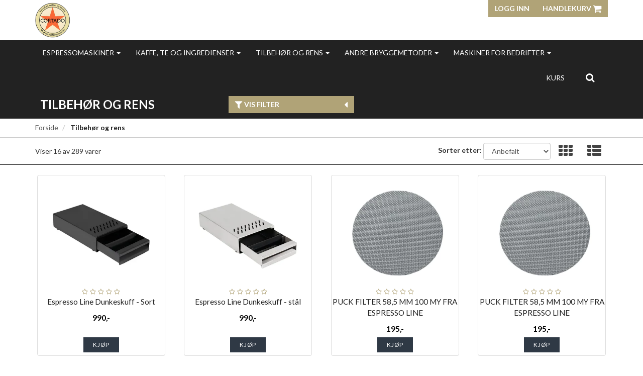

--- FILE ---
content_type: text/html; charset=UTF-8
request_url: https://cortado.no/category/23156/tilbehoer-og-rens
body_size: 10457
content:
<!DOCTYPE html>
<html lang="no">
<head>
    <!--<link rel="preconnect" href="https://fonts.googleapis.com/" crossorigin>
    <link rel="preconnect" href="https://fonts.gstatic.com/" crossorigin>-->
    <link rel="preconnect" href="https://cdn.shoplabs.no/" crossorigin>
                <title>Tilbeh&oslash;r og rens - Cortado AS</title>
    <meta charset="UTF-8">
    <meta name="viewport" content="width=device-width, initial-scale=1.0">
            <meta name="title" content="Tilbeh&oslash;r og rens"/>
      <meta name="description" content="Tilbehør og rens"/>
  <meta property="og:url" content="https://cortado.no/category/23156/tilbehoer-og-rens" />
  <meta property="og:type" content="website"/>
<meta property="og:title" content="Tilbeh&oslash;r og rens" />
<meta property="og:description" content="Tilbehør og rens" />
                        <meta property="og:site_name" content="Cortado AS" />
            <meta property="og:image" content="http://cdn.shoplabs.no/pub/image/630500/e0ef3646a6314bee1a4e02eb4dcc4419?width=1200&height=1200&quality=100" />
            <meta property="og:image:secure_url" content="https://cdn.shoplabs.no/pub/image/630500/e0ef3646a6314bee1a4e02eb4dcc4419?width=1200&height=1200&quality=100" />
                    <meta property="og:locale" content="nb_NO" />
        <link rel="image_src" href="https://cdn.shoplabs.no/pub/image/630500/e0ef3646a6314bee1a4e02eb4dcc4419" />
            <link rel="canonical" href="https://cortado.no/category/23156/tilbehoer-og-rens" />
            <!-- Global site tag (gtag.js) - Google Analytics 4 -->
<script async src="https://www.googletagmanager.com/gtag/js?id=G-M5JNT6SBPX"></script>
<script>
    window.dataLayer = window.dataLayer || [];
    function gtag(){dataLayer.push(arguments);}
    gtag('js', new Date());
    gtag('config', 'G-M5JNT6SBPX', {
        'debug_mode':false,
        'user_properties': {
            'customer_id': '633',
            'customer_name': 'Cortado AS'
        }
    });
    </script>
    <link rel="stylesheet" href="/css/curie.min.1567768395.css">
    <!--<link rel='stylesheet' href='https://fonts.googleapis.com/css?family=Lato:300,300i,400,700&display=swap' type='text/css'>-->
    <link
            rel="preload"
            href="https://fonts.googleapis.com/css?family=Lato:300,300i,400,700&display=swap"
            as="style"
            onload="this.onload=null;this.rel='stylesheet'"
    />
    <noscript>
        <link
                href="https://fonts.googleapis.com/css?family=Lato:300,300i,400,700&display=swap"
                rel="stylesheet"
                type="text/css"
        />
    </noscript>

    <!-- <link rel="stylesheet" href="/bower_components/animate.css/animate.min.1559687834.css"> -->
    <!--<link rel="preload" href="/fonts/fontawesome-webfont.woff2?v=4.7.0" as="font" type="font/woff2" crossorigin="anonymous">-->
    <link rel="icon" href="data:,">
    <script src="/bower_components/jquery/dist/jquery.min.1463765083.js"></script>
    <script type="application/ld+json">
    {"@context":"https://schema.org","@type":"BreadcrumbList","itemListElement":[{"@type":"ListItem","position":1,"name":"Forside","item":"https://cortado.no"},{"@type":"ListItem","position":2,"name":"Tilbehør og rens","item":"https://cortado.no/category/23156/tilbehoer-og-rens"}]}</script>    <script src="/js/sl-webclient-ecommerce.1688221792.js"></script>
    </head>
<body ng-app="CartApp"
      ng-controller="CartController"
      class="template-curie"
      data-show-prices-ex-vat="no"
      data-is-company="no"
      data-cart-versions="[]"
      data-giftcards-json="[]"
      data-template="curie"
      data-ga-tracking-id=""
      data-gtm-container-id=""
      data-fb-pixel-id=""
>


<div id="addedToCartContainer"></div>

<div id="wrap">
    	<header class="wrapper wrapper-header no-print">
    <div class="container container-header hidden-xs">
        <div class="row">
            <div class="col-xs-4">
                <div class="logo">
                    <a href="/">
                        <img src="https://cdn.shoplabs.no/pub/image/630500/e0ef3646a6314bee1a4e02eb4dcc4419?&quality=100"
                             height="3321"
                             width="3300"
                             alt="Cortado AS"
                        >
                    </a>
                </div>
            </div>
            <nav class="col-xs-8">
                <div class="btn-group pull-right">
                                        <button class="btn btn-primary btn-login text-uppercase">Logg inn</button>
                
                <a class="btn btn-primary text-uppercase" style="margin-left: 0" type="button" href="/cart">Handlekurv                    <i class="fa fa-shopping-cart fa-lg"></i>
                                            <span class="badge badge-cart badge-desktop hidden" style="background-color: red; color: white;">0</span>
                                    </a>
                </div>
            </nav>
        </div>
    </div>
    </header>
    
    <div id="loginContainer"></div>

    <div class="wrapper wrapper-navbar no-print">
    <div class="container container-navbar">
        <nav class="navbar navbar-shadow no-margin" role="navigation">
                <div class="navbar-header visible-xs trigger-menu-wrapper">
                    <div class="navbar-header-container">
                        <div class="navbar-buttons">
                            <button class="navbar-toggle navbar-toggle-transparent no-margin no-border search-button" role="search" aria-label="Søk"><i class="fa fa-2x fa-search"></i></button>
                            <nav class="navbar-toggle navbar-toggle-transparent no-margin no-border collapsed" id="btn_navbar_toggle" data-toggle="collapse" data-target="#navbar-collapse-1">
                                <i class="fa fa-2x fa-bars"></i>
                            </nav>
                        </div>

                        <a class="navbar-logo-center" rel="home" href="/">
                            <img    src="https://cdn.shoplabs.no/pub/image/630500/e0ef3646a6314bee1a4e02eb4dcc4419?&quality=100"
                                    height="3321"
                                    width="3300"
                                    alt="Cortado AS"
                            >
                        </a>

                        <div class="navbar-buttons">
                            <a class="navbar-toggle navbar-toggle-transparent no-margin no-border collapsed" type="button" href="/cart" aria-label="Handlekurv">
                                <i class="fa fa-shopping-cart fa-2x"></i>
                                                                    <span class="badge badge-cart badge-mobile hidden" style="background-color: red; color: white; margin-left: -15px">0</span>
                                                            </a>
                                                            <a class="navbar-toggle navbar-toggle-transparent btn-login no-margin no-border collapsed">
                                    <i class="fa fa-2x fa-user-o"></i>
                                                                    </a>
                        </div>
                    </div>
                </div>

                <!-- Collect the nav links, forms, and other content for toggling -->
                <div class="collapse navbar-collapse menu" id="navbar-collapse-1">
                    <ul class="nav navbar-nav">
                                                <li class="dropdown">
            <a href="/" data-toggle="dropdown">Espressomaskiner <span class="caret"></span></a>
            <ul class="dropdown-menu"><li><a href="/category/22171/espressomaskiner">Vis alle</a></li><li ><a href="/category/24622/demomaskiner-for-hjemmebruk">Demomaskiner for hjemmebruk</a></li><li  class="dropdown dropdown-submenu"><a href="/category/26105/helautomatiske-maskiner" class="dropdown-toggle" data-toggle="dropdown">Helautomatiske maskiner <span class="expand-icon"></span></a><ul class="dropdown-menu"><li ><a href="/category/26105/helautomatiske-maskiner">Vis alle</a></li><li ><a href="/category/26106/jura-hjemmemaskiner">Jura hjemmemaskiner</a></li></ul></li><li  class="dropdown dropdown-submenu"><a href="/category/23259/kverner-for-hjemmebruk" class="dropdown-toggle" data-toggle="dropdown">Kverner for hjemmebruk <span class="expand-icon"></span></a><ul class="dropdown-menu"><li ><a href="/category/23259/kverner-for-hjemmebruk">Vis alle</a></li><li ><a href="/category/30079/ascaso">ASCASO</a></li><li ><a href="/category/30080/bellezza">BELLEZZA</a></li><li ><a href="/category/30081/eureka">EUREKA</a></li><li ><a href="/category/30012/fiorenzato">FIORENZATO</a></li><li ><a href="/category/30082/macap">MACAP</a></li></ul></li><li ><a href="/category/23256/leva-maskiner-til-hjemmebruk">Leva maskiner til hjemmebruk</a></li><li ><a href="/category/24625/pods-maskiner">Pods maskiner</a></li><li ><a href="/category/22172/proffe-maskiner-til-hjemmebruk">Proffe maskiner til hjemmebruk</a></li><li ><a href="/category/22173/smaa-hjemmemaskiner">Små hjemmemaskiner</a></li><li ><a href="/category/30078/spesialpriser-jubileum">Spesialpriser jubileum </a></li><li ><a href="/category/30183/tilbudsprodukter">Tilbudsprodukter</a></li></ul></li><li class="dropdown">
            <a href="/" data-toggle="dropdown">Kaffe, te og ingredienser <span class="caret"></span></a>
            <ul class="dropdown-menu"><li><a href="/category/22175/kaffe-te-og-ingredienser">Vis alle</a></li><li  class="dropdown dropdown-submenu"><a href="/category/23194/250-g-hele-boenner" class="dropdown-toggle" data-toggle="dropdown">250 g hele bønner <span class="expand-icon"></span></a><ul class="dropdown-menu"><li ><a href="/category/23194/250-g-hele-boenner">Vis alle</a></li><li ><a href="/category/33416/costadoro">Costadoro</a></li><li ><a href="/category/23227/lucaffe">Lucaffe</a></li><li ><a href="/category/23238/oro">Oro</a></li></ul></li><li  class="dropdown dropdown-submenu"><a href="/category/22176/hele-boenner" class="dropdown-toggle" data-toggle="dropdown">Hele bønner <span class="expand-icon"></span></a><ul class="dropdown-menu"><li ><a href="/category/22176/hele-boenner">Vis alle</a></li><li ><a href="/category/31780/costadoro">Costadoro</a></li><li ><a href="/category/25530/fratelli-milano">Fratelli Milano</a></li><li ><a href="/category/23219/izzo">Izzo</a></li><li ><a href="/category/23226/lucaffe">Lucaffe</a></li><li ><a href="/category/33129/morganti">Morganti</a></li><li ><a href="/category/23237/oro">Oro</a></li></ul></li><li ><a href="/category/26476/ingredienser">INGREDIENSER</a></li><li ><a href="/category/23646/maanedens-kaffe">MÅNEDENS KAFFE</a></li><li  class="dropdown dropdown-submenu"><a href="/category/23185/pods" class="dropdown-toggle" data-toggle="dropdown">Pods <span class="expand-icon"></span></a><ul class="dropdown-menu"><li ><a href="/category/23185/pods">Vis alle</a></li><li ><a href="/category/33415/costadoro">Costadoro</a></li><li ><a href="/category/23198/danesi">Danesi</a></li><li ><a href="/category/28403/fratelli-milano">Fratelli Milano</a></li><li ><a href="/category/23228/lucaffe">Lucaffe</a></li></ul></li><li ><a href="/category/26474/te">Te</a></li></ul></li><li class="dropdown">
            <a href="/" data-toggle="dropdown">Tilbehør og rens <span class="caret"></span></a>
            <ul class="dropdown-menu"><li><a href="/category/23156/tilbehoer-og-rens">Vis alle</a></li><li  class="dropdown dropdown-submenu"><a href="/category/23172/baristapakker" class="dropdown-toggle" data-toggle="dropdown">Baristapakker <span class="expand-icon"></span></a><ul class="dropdown-menu"><li ><a href="/category/23172/baristapakker">Vis alle</a></li><li ><a href="/category/23236/motta">Motta</a></li></ul></li><li ><a href="/category/29667/bezzera-tilbehoer">BEZZERA TILBEHØR</a></li><li ><a href="/category/23190/diverse">Diverse</a></li><li  class="dropdown dropdown-submenu"><a href="/category/23174/dunkebokser" class="dropdown-toggle" data-toggle="dropdown">Dunkebokser <span class="expand-icon"></span></a><ul class="dropdown-menu"><li ><a href="/category/23174/dunkebokser">Vis alle</a></li><li ><a href="/category/23175/bellezza">Bellezza</a></li><li ><a href="/category/23235/motta">Motta</a></li></ul></li><li ><a href="/category/26629/eureka-tilbehoer">EUREKA TILBEHØR</a></li><li ><a href="/category/26647/filterholdere">FILTERHOLDERE</a></li><li ><a href="/category/34019/gavekort">gavekort</a></li><li ><a href="/category/26606/jura-tilbehoer">JURA TILBEHØR</a></li><li  class="dropdown dropdown-submenu"><a href="/category/23184/kopper" class="dropdown-toggle" data-toggle="dropdown">Kopper <span class="expand-icon"></span></a><ul class="dropdown-menu"><li ><a href="/category/23184/kopper">Vis alle</a></li><li ><a href="/category/23199/danesi">Danesi</a></li><li ><a href="/category/23229/lucaffe">Lucaffe</a></li><li ><a href="/category/23634/oro">Oro</a></li></ul></li><li  class="dropdown dropdown-submenu"><a href="/category/23159/rens" class="dropdown-toggle" data-toggle="dropdown">Rens <span class="expand-icon"></span></a><ul class="dropdown-menu"><li ><a href="/category/23159/rens">Vis alle</a></li><li ><a href="/category/23241/pallo">Pallo</a></li><li ><a href="/category/23242/puly">Puly</a></li><li ><a href="/category/25608/urnex">URNEX</a></li></ul></li><li  class="dropdown dropdown-submenu"><a href="/category/23157/reservedeler" class="dropdown-toggle" data-toggle="dropdown">Reservedeler <span class="expand-icon"></span></a><ul class="dropdown-menu"><li ><a href="/category/23157/reservedeler">Vis alle</a></li><li ><a href="/category/23158/ascaso">Ascaso</a></li><li ><a href="/category/30148/bezzera">Bezzera</a></li><li ><a href="/category/23204/elektra">Elektra</a></li><li ><a href="/category/33067/eureka">Eureka</a></li><li ><a href="/category/23183/isomac">Isomac</a></li><li ><a href="/category/23222/izzo">Izzo</a></li><li ><a href="/category/27182/pavoni">Pavoni</a></li></ul></li><li  class="dropdown dropdown-submenu"><a href="/category/23213/sirup" class="dropdown-toggle" data-toggle="dropdown">Sirup <span class="expand-icon"></span></a><ul class="dropdown-menu"><li ><a href="/category/23213/sirup">Vis alle</a></li><li ><a href="/category/23246/torani">Torani</a></li></ul></li><li ><a href="/category/29483/spesial-filtre-og-gruppesiler">SPESIAL FILTRE OG GRUPPESILER</a></li><li  class="dropdown dropdown-submenu"><a href="/category/23163/steaming" class="dropdown-toggle" data-toggle="dropdown">Steaming <span class="expand-icon"></span></a><ul class="dropdown-menu"><li ><a href="/category/23163/steaming">Vis alle</a></li><li ><a href="/category/23233/motta">Motta</a></li></ul></li><li  class="dropdown dropdown-submenu"><a href="/category/23195/tamping" class="dropdown-toggle" data-toggle="dropdown">Tamping <span class="expand-icon"></span></a><ul class="dropdown-menu"><li ><a href="/category/23195/tamping">Vis alle</a></li><li ><a href="/category/23234/motta">Motta</a></li></ul></li></ul></li><li class="dropdown">
            <a href="/" data-toggle="dropdown">Andre bryggemetoder <span class="caret"></span></a>
            <ul class="dropdown-menu"><li><a href="/category/23148/andre-bryggemetoder">Vis alle</a></li><li  class="dropdown dropdown-submenu"><a href="/category/23191/chemex" class="dropdown-toggle" data-toggle="dropdown">Chemex <span class="expand-icon"></span></a><ul class="dropdown-menu"><li ><a href="/category/23191/chemex">Vis alle</a></li><li ><a href="/category/23192/chemex">Chemex</a></li></ul></li><li ><a href="/category/23203/diverse">Diverse</a></li><li  class="dropdown dropdown-submenu"><a href="/category/23211/hario" class="dropdown-toggle" data-toggle="dropdown">Hario <span class="expand-icon"></span></a><ul class="dropdown-menu"><li ><a href="/category/23211/hario">Vis alle</a></li><li ><a href="/category/23212/hario">Hario</a></li></ul></li><li ><a href="/category/26656/kald-brygging">KALD BRYGGING</a></li><li ><a href="/category/23169/kverner">Kverner</a></li><li  class="dropdown dropdown-submenu"><a href="/category/23179/moka" class="dropdown-toggle" data-toggle="dropdown">Moka <span class="expand-icon"></span></a><ul class="dropdown-menu"><li ><a href="/category/23179/moka">Vis alle</a></li><li ><a href="/category/23180/bialetti">Bialetti</a></li></ul></li><li  class="dropdown dropdown-submenu"><a href="/category/23181/vannkokere" class="dropdown-toggle" data-toggle="dropdown">Vannkokere <span class="expand-icon"></span></a><ul class="dropdown-menu"><li ><a href="/category/23181/vannkokere">Vis alle</a></li><li ><a href="/category/23182/brewista">Brewista</a></li></ul></li><li ><a href="/category/23202/vekter">Vekter</a></li></ul></li><li class="dropdown">
            <a href="/" data-toggle="dropdown">Maskiner for bedrifter <span class="caret"></span></a>
            <ul class="dropdown-menu"><li><a href="/category/23151/maskiner-for-bedrifter">Vis alle</a></li><li ><a href="/category/25837/demo-kverner">Demo kverner</a></li><li ><a href="/category/23200/demomaskiner">Demomaskiner</a></li><li  class="dropdown dropdown-submenu"><a href="/category/23188/helautomatisk" class="dropdown-toggle" data-toggle="dropdown">Helautomatisk <span class="expand-icon"></span></a><ul class="dropdown-menu"><li ><a href="/category/23188/helautomatisk">Vis alle</a></li><li ><a href="/category/23189/carimali">Carimali</a></li><li ><a href="/category/25839/etna">ETNA</a></li><li ><a href="/category/26109/jura-bedriftsmaskiner">Jura bedriftsmaskiner</a></li></ul></li><li ><a href="/category/26683/kaffe-traktere">KAFFE TRAKTERE</a></li><li  class="dropdown dropdown-submenu"><a href="/category/23210/kverner" class="dropdown-toggle" data-toggle="dropdown">Kverner <span class="expand-icon"></span></a><ul class="dropdown-menu"><li ><a href="/category/23210/kverner">Vis alle</a></li><li ><a href="/category/33241/fiorenzato">Fiorenzato</a></li><li ><a href="/category/23231/macap">Macap</a></li></ul></li><li ><a href="/category/30304/podsmaskiner">Podsmaskiner</a></li><li  class="dropdown dropdown-submenu"><a href="/category/23152/tradisjonelle-maskiner" class="dropdown-toggle" data-toggle="dropdown">Tradisjonelle maskiner <span class="expand-icon"></span></a><ul class="dropdown-menu"><li ><a href="/category/23152/tradisjonelle-maskiner">Vis alle</a></li><li ><a href="/category/23168/astoria">Astoria</a></li><li ><a href="/category/25610/barista-attitude">BARISTA ATTITUDE</a></li><li ><a href="/category/33029/bezzera">Bezzera</a></li><li ><a href="/category/23205/elektra">Elektra</a></li><li ><a href="/category/25838/fiamma">FIAMMA</a></li></ul></li></ul></li>                    </ul>
                    <ul class="nav navbar-nav navbar-right">
                        <li><a href="/category/23170/kurs">Kurs</a></li>                        <li class="hidden-xs">
                            <form class="navbar-form" role="search">
                                <button class="btn btn-search search-button" role="search" aria-label="Søk"><i class="fa fa-lg fa-search"></i></button>
                            </form>
                        </li>
                    </ul>
                </div>
        </nav>
    </div>
</div>

<div class="row search-bar no-padding no-margin" style="display: none">
    <div class="col-sm-6 col-sm-offset-3">
        <div class="navbar-form no-padding-top-bottom" role="search">
            <div class="form-group search-form" style="width: 100%">
                <div class="input-group" style="width: 100%">
                    <input type="text" style="width: 100%" class="form-control input search-term" placeholder="Søk" name="search-term">
                    <span class="input-group-btn"><a class="btn btn-search search-button-remove-xs" role="search" aria-label="Søk"><i class="fa fa-lg fa-remove"></i></a></span>
                </div>
            </div>
        </div>
    </div>
</div>
    
    <div class="wrapper wrapper-search-result">
        <div class="container hidden" id="container-search-result"></div>
    </div>

<div class="wrapper wrapper-category-filter">
    <div class="container container-content container-category-filter">
        <div class="row nav-filter padding-top-10 padding-bottom-10 vertical-align-xs">
            <div class="col-xs-9 col-sm-4">
                <h1 class="product-list-title-curie text-uppercase no-margin">
                    Tilbehør og rens                </h1>
            </div>
            <div class="hidden-xs">
                <button class="btn btn-primary btn_show_filters text-uppercase">
                            <span class="pull-left">
                                <i class="fa fa-lg fa-filter"></i> Vis filter                            </span>
                    <span class="pull-right">
                                <i class="fa fa-lg fa-caret-left"></i>
                            </span>
                </button>
            </div>
            <div class="col-xs-3 visible-xs">
                <button class="btn btn-primary btn_show_filters text-uppercase pull-right" aria-label="Vis filter"><i class="fa fa-lg fa-filter"></i></button>
            </div>

                    </div>
    </div>
</div>



<nav class="wrapper wrapper-content border-bottom-soft">
	<div class="container container-content">
		
		<div class="row">
		    <div class="col-sm-12 hidden-xs">
		        <ol class="breadcrumb">
		            <li><a href="/">Forside</a></li>		                        <li class="active">
									Tilbehør og rens		                        </li>
							        </ol>
		    </div>
		</div>

	</div>
</nav>
<div class="wrapper wrapper-content wrapper-sortbar">
    <div class="container container-content">

        <div class="row" id="sortbar">
            <div class="col-xs-6">
                <span id="product-list-count">
                    Viser <span id="product-list-count-showing"></span> av <span id="product-list-count-total"></span> varer                </span>
            </div>
            <div class="col-xs-6">
                <div class="form-inline pull-right">
                    <div class="form-group no-margin">
                        <label for="btn_sort" class="hidden-xs">Sorter etter:</label>
                        <select class="form-control btn_sort" name="btn_sort">
                            <option
                                value="recommended" selected="selected">Anbefalt</option>
                            <option
                                value="newest" >Nyeste</option>
                            <option
                                value="most_sold" >Mest solgt</option>
                            <option
                                value="price_asc" >Pris stigende</option>
                            <option
                                value="price_desc" >Pris synkende</option>
                            <option
                                value="title_asc" >Navn A-Å</option>
                            <option
                                value="title_desc" >Navn Å-A</option>
                        </select>
                    </div>
                                        <div class="form-group hidden-xs">
                        <div id="view-mode-container" class="pull-right">
                            <a id="view_th" class="btn"><i class="fa fa-2x fa-th"></i></a>
                            <a id="view_th_list" class="btn"><i class="fa fa-2x fa-th-list"></i></a>
                        </div>
                    </div>
                                    </div>
            </div>
        </div>

    </div>
</div>



<div class="wrapper wrapper-content">
    <section class="container container-content container-product-list">
        <div class="row">
                        <div class="col-sm-3" id="productlist-filters" style="display: none;">
                <form id="filter_form">
    <input type="hidden" name="sort" id="form_sort" value="recommended">
    <input type="hidden" name="show_filter" id="show_filter" value="no">
    <input type="hidden" name="idCategory" id="idCategory" value="23156">
    <input type="hidden" name="idCampaign" id="idCampaign" value="">
    <input type="hidden" name="idBrand" id="idBrand" value="">
    <input type="hidden" name="q" id="q" value="">
    <input type="hidden" name="is_on_sale" id="is_on_sale" value="">
    <input type="hidden" name="is_news" id="is_news" value="">
    <input type="hidden" name="idNavigation" id="idNavigation" value="">
        <nav class="filter">
        <h4 class="nav-title text-header">Pris<span class="expand-icon"></span></h4>
        <ul class="sub-nav price-range">
            <li>
                <div id="slider-range"></div>
            </li>
            <li>
                <input type="hidden" name="price_range" id="price_range" value="25,3188">
                <input class="col-xs-5 pull-left text-center text-muted" type="text" id="price_min_value" value="25" readonly>
                <input class="col-xs-5 pull-right text-center text-muted" type="text" id="price_max_value" value="3188" readonly>
            </li>
        </ul>
    </nav>
            <nav class="filter">
            <h4 class="nav-title text-header">Kategori<span class="expand-icon"></span></h4>
            <ul class="sub-nav">
                                <li>
                    <div class="checkbox">
                        <label>
                            <input type="checkbox" name="idCategory_filter[]" value="23172" >
                            Baristapakker                        </label>
                    </div>
                </li>
                                <li>
                    <div class="checkbox">
                        <label>
                            <input type="checkbox" name="idCategory_filter[]" value="29667" >
                            BEZZERA TILBEHØR                        </label>
                    </div>
                </li>
                                <li>
                    <div class="checkbox">
                        <label>
                            <input type="checkbox" name="idCategory_filter[]" value="23190" >
                            Diverse                        </label>
                    </div>
                </li>
                                <li>
                    <div class="checkbox">
                        <label>
                            <input type="checkbox" name="idCategory_filter[]" value="23174" >
                            Dunkebokser                        </label>
                    </div>
                </li>
                                <li>
                    <div class="checkbox">
                        <label>
                            <input type="checkbox" name="idCategory_filter[]" value="26629" >
                            EUREKA TILBEHØR                        </label>
                    </div>
                </li>
                                <li>
                    <div class="checkbox">
                        <label>
                            <input type="checkbox" name="idCategory_filter[]" value="26647" >
                            FILTERHOLDERE                        </label>
                    </div>
                </li>
                                <li>
                    <div class="checkbox">
                        <label>
                            <input type="checkbox" name="idCategory_filter[]" value="34019" >
                            gavekort                        </label>
                    </div>
                </li>
                                <li>
                    <div class="checkbox">
                        <label>
                            <input type="checkbox" name="idCategory_filter[]" value="26606" >
                            JURA TILBEHØR                        </label>
                    </div>
                </li>
                                <li>
                    <div class="checkbox">
                        <label>
                            <input type="checkbox" name="idCategory_filter[]" value="23184" >
                            Kopper                        </label>
                    </div>
                </li>
                                <li>
                    <div class="checkbox">
                        <label>
                            <input type="checkbox" name="idCategory_filter[]" value="23159" >
                            Rens                        </label>
                    </div>
                </li>
                                <li>
                    <div class="checkbox">
                        <label>
                            <input type="checkbox" name="idCategory_filter[]" value="23157" >
                            Reservedeler                        </label>
                    </div>
                </li>
                                <li>
                    <div class="checkbox">
                        <label>
                            <input type="checkbox" name="idCategory_filter[]" value="23213" >
                            Sirup                        </label>
                    </div>
                </li>
                                <li>
                    <div class="checkbox">
                        <label>
                            <input type="checkbox" name="idCategory_filter[]" value="29483" >
                            SPESIAL FILTRE OG GRUPPESILER                        </label>
                    </div>
                </li>
                                <li>
                    <div class="checkbox">
                        <label>
                            <input type="checkbox" name="idCategory_filter[]" value="23163" >
                            Steaming                        </label>
                    </div>
                </li>
                                <li>
                    <div class="checkbox">
                        <label>
                            <input type="checkbox" name="idCategory_filter[]" value="23195" >
                            Tamping                        </label>
                    </div>
                </li>
                            </ul>
        </nav>
        
        
                    <nav class="filter">
                <h4 class="nav-title text-header">Merke<span class="expand-icon"></span></h4>
                <ul class="sub-nav">
                                            <li>
                            <div class="checkbox">
                                <label>
                                    <input type="checkbox" name="idBrand_filter[]" value="7844" >
                                    Ascaso                                </label>
                            </div>
                        </li>
                                            <li>
                            <div class="checkbox">
                                <label>
                                    <input type="checkbox" name="idBrand_filter[]" value="8123" >
                                    Astoria                                </label>
                            </div>
                        </li>
                                            <li>
                            <div class="checkbox">
                                <label>
                                    <input type="checkbox" name="idBrand_filter[]" value="7856" >
                                    Bellezza                                </label>
                            </div>
                        </li>
                                            <li>
                            <div class="checkbox">
                                <label>
                                    <input type="checkbox" name="idBrand_filter[]" value="10715" >
                                    Bezzera                                </label>
                            </div>
                        </li>
                                            <li>
                            <div class="checkbox">
                                <label>
                                    <input type="checkbox" name="idBrand_filter[]" value="7194" >
                                    Elektra                                </label>
                            </div>
                        </li>
                                            <li>
                            <div class="checkbox">
                                <label>
                                    <input type="checkbox" name="idBrand_filter[]" value="9912" >
                                    Espresso Line                                </label>
                            </div>
                        </li>
                                            <li>
                            <div class="checkbox">
                                <label>
                                    <input type="checkbox" name="idBrand_filter[]" value="7858" >
                                    Eureka                                </label>
                            </div>
                        </li>
                                            <li>
                            <div class="checkbox">
                                <label>
                                    <input type="checkbox" name="idBrand_filter[]" value="10701" >
                                    IMS                                </label>
                            </div>
                        </li>
                                            <li>
                            <div class="checkbox">
                                <label>
                                    <input type="checkbox" name="idBrand_filter[]" value="7192" >
                                    Isomac                                </label>
                            </div>
                        </li>
                                            <li>
                            <div class="checkbox">
                                <label>
                                    <input type="checkbox" name="idBrand_filter[]" value="7853" >
                                    Izzo                                </label>
                            </div>
                        </li>
                                            <li>
                            <div class="checkbox">
                                <label>
                                    <input type="checkbox" name="idBrand_filter[]" value="9700" >
                                    Jura                                </label>
                            </div>
                        </li>
                                            <li>
                            <div class="checkbox">
                                <label>
                                    <input type="checkbox" name="idBrand_filter[]" value="7860" >
                                    La Pavoni                                </label>
                            </div>
                        </li>
                                            <li>
                            <div class="checkbox">
                                <label>
                                    <input type="checkbox" name="idBrand_filter[]" value="8501" >
                                    La Piccola                                </label>
                            </div>
                        </li>
                                            <li>
                            <div class="checkbox">
                                <label>
                                    <input type="checkbox" name="idBrand_filter[]" value="7195" >
                                    Lucaffe                                </label>
                            </div>
                        </li>
                                            <li>
                            <div class="checkbox">
                                <label>
                                    <input type="checkbox" name="idBrand_filter[]" value="9536" >
                                    Macap                                </label>
                            </div>
                        </li>
                                            <li>
                            <div class="checkbox">
                                <label>
                                    <input type="checkbox" name="idBrand_filter[]" value="8076" >
                                    Motta                                </label>
                            </div>
                        </li>
                                            <li>
                            <div class="checkbox">
                                <label>
                                    <input type="checkbox" name="idBrand_filter[]" value="7190" >
                                    ORO                                </label>
                            </div>
                        </li>
                                            <li>
                            <div class="checkbox">
                                <label>
                                    <input type="checkbox" name="idBrand_filter[]" value="9915" >
                                    PALLO                                </label>
                            </div>
                        </li>
                                            <li>
                            <div class="checkbox">
                                <label>
                                    <input type="checkbox" name="idBrand_filter[]" value="10010" >
                                    Pavoni                                </label>
                            </div>
                        </li>
                                            <li>
                            <div class="checkbox">
                                <label>
                                    <input type="checkbox" name="idBrand_filter[]" value="7864" >
                                    Puly                                </label>
                            </div>
                        </li>
                                            <li>
                            <div class="checkbox">
                                <label>
                                    <input type="checkbox" name="idBrand_filter[]" value="11337" >
                                    Torani                                </label>
                            </div>
                        </li>
                                            <li>
                            <div class="checkbox">
                                <label>
                                    <input type="checkbox" name="idBrand_filter[]" value="10059" >
                                    Urnex                                </label>
                            </div>
                        </li>
                                            <li>
                            <div class="checkbox">
                                <label>
                                    <input type="checkbox" name="idBrand_filter[]" value="7191" >
                                    VBM                                </label>
                            </div>
                        </li>
                                    </ul>
            </nav>
        </form>
            </div>
            <div class="col-xs-12" id="category_products_col">

                
                <div class="row padding-top-20">
                    <div class="clearfix"></div>

                    <div id="product-list-container" class="product-list product-list-flex" data-total-product-count="289">
                        
<div class="thumbnail_container product-list-item product-list-item-curie view-product-list" data-idproduct="1160896" data-ec-product="{&quot;id&quot;:1160896,&quot;name&quot;:&quot;Espresso Line Dunkeskuff - Sort&quot;,&quot;category&quot;:&quot;&quot;,&quot;brand&quot;:&quot;Espresso Line&quot;,&quot;price_inc_vat&quot;:990,&quot;qty&quot;:8}">
    <div class="thumbnail no-padding clearfix product-list-item-container">
        <div class="product-tag-top-container">
                                            </div>
    <div class="product-list-item-curie-overlay">
                <a class="ec_click" href="/product/1160896/espresso-line-dunkeskuff-sort">
            <img class="img-responsive img-rounded category_product_image element-to-animate"
                 srcset="https://cdn.shoplabs.no/pub/image/718022/a3447813d918636a2df0b0cc7a060353?width=300&height=300&quality=80,
                            https://cdn.shoplabs.no/pub/image/718022/a3447813d918636a2df0b0cc7a060353?width=450&height=450&quality=80 1.5x,
                            https://cdn.shoplabs.no/pub/image/718022/a3447813d918636a2df0b0cc7a060353?width=600&height=600&quality=80 2x"
                 src="https://cdn.shoplabs.no/pub/image/718022/a3447813d918636a2df0b0cc7a060353?width=600&height=600&quality=80"
                 height="600"
                 width="600"
                 style="padding: 0 25px; max-height: 200px; width: auto"
                                  alt="Espresso Line Dunkeskuff - Sort" >
        </a>
    </div>
        <div class="padding-top-5 product-stars text-center visible-viewmode-grid">
            <i class="fa fa-star-o"></i><i class="fa fa-star-o"></i><i class="fa fa-star-o"></i><i class="fa fa-star-o"></i><i class="fa fa-star-o"></i>        </div>
    <div class="product-title">
        <a class="ec_click" href="/product/1160896/espresso-line-dunkeskuff-sort">
            Espresso Line Dunkeskuff - Sort        </a>
    </div>

    <div class="product-price-container padding-top-10">
                <span class="product-price">
            990,-        </span>
            </div>

        
                    <div class="product-brand visible-viewmode-list">
                <h5 class="no-margin">
                    <small>
                        Merke: Espresso Line                    </small>
                </h5>
            </div>
                            <div class="product-description padding-top-10 visible-viewmode-list">
                <h5 class="no-margin">
                    Størrelse: 24 x 14 x 5,5 cm 
1,2 mm tykt stål                </h5>
            </div>
        

    <div class="col-xs-12 product-bottom-btn text-center padding-bottom-5">
                    <div class="flex-item">
                <button class="btn btn-primary text-uppercase xhr-btn-add-to-cart">
                        Kjøp                </button>
            </div>
            </div>

                        <input type="hidden" name="idversion" class="idversion" value="3130419">
                        </div>
</div>
<div class="thumbnail_container product-list-item product-list-item-curie view-product-list" data-idproduct="1160895" data-ec-product="{&quot;id&quot;:1160895,&quot;name&quot;:&quot;Espresso Line Dunkeskuff - st\u00e5l&quot;,&quot;category&quot;:&quot;&quot;,&quot;brand&quot;:&quot;Espresso Line&quot;,&quot;price_inc_vat&quot;:990,&quot;qty&quot;:8}">
    <div class="thumbnail no-padding clearfix product-list-item-container">
        <div class="product-tag-top-container">
                                            </div>
    <div class="product-list-item-curie-overlay">
                <a class="ec_click" href="/product/1160895/espresso-line-dunkeskuff-staal">
            <img class="img-responsive img-rounded category_product_image element-to-animate"
                 srcset="https://cdn.shoplabs.no/pub/image/718021/471baea19ec08fa79c5831a028277f90?width=300&height=300&quality=80,
                            https://cdn.shoplabs.no/pub/image/718021/471baea19ec08fa79c5831a028277f90?width=450&height=450&quality=80 1.5x,
                            https://cdn.shoplabs.no/pub/image/718021/471baea19ec08fa79c5831a028277f90?width=600&height=600&quality=80 2x"
                 src="https://cdn.shoplabs.no/pub/image/718021/471baea19ec08fa79c5831a028277f90?width=600&height=600&quality=80"
                 height="600"
                 width="600"
                 style="padding: 0 25px; max-height: 200px; width: auto"
                                  alt="Espresso Line Dunkeskuff - st&aring;l" >
        </a>
    </div>
        <div class="padding-top-5 product-stars text-center visible-viewmode-grid">
            <i class="fa fa-star-o"></i><i class="fa fa-star-o"></i><i class="fa fa-star-o"></i><i class="fa fa-star-o"></i><i class="fa fa-star-o"></i>        </div>
    <div class="product-title">
        <a class="ec_click" href="/product/1160895/espresso-line-dunkeskuff-staal">
            Espresso Line Dunkeskuff - stål        </a>
    </div>

    <div class="product-price-container padding-top-10">
                <span class="product-price">
            990,-        </span>
            </div>

        
                    <div class="product-brand visible-viewmode-list">
                <h5 class="no-margin">
                    <small>
                        Merke: Espresso Line                    </small>
                </h5>
            </div>
                            <div class="product-description padding-top-10 visible-viewmode-list">
                <h5 class="no-margin">
                    Størrelse: 24 x 14 x 5,5 cm 
1,2 mm tykt stål                </h5>
            </div>
        

    <div class="col-xs-12 product-bottom-btn text-center padding-bottom-5">
                    <div class="flex-item">
                <button class="btn btn-primary text-uppercase xhr-btn-add-to-cart">
                        Kjøp                </button>
            </div>
            </div>

                        <input type="hidden" name="idversion" class="idversion" value="3130418">
                        </div>
</div>
<div class="thumbnail_container product-list-item product-list-item-curie view-product-list" data-idproduct="909205" data-ec-product="{&quot;id&quot;:909205,&quot;name&quot;:&quot;PUCK FILTER 58,5 MM 100 MY FRA ESPRESSO LINE&quot;,&quot;category&quot;:&quot;&quot;,&quot;brand&quot;:&quot;Espresso Line&quot;,&quot;price_inc_vat&quot;:195,&quot;qty&quot;:47}">
    <div class="thumbnail no-padding clearfix product-list-item-container">
        <div class="product-tag-top-container">
                                            </div>
    <div class="product-list-item-curie-overlay">
                <a class="ec_click" href="/product/909205/puck-filter-58-5-mm-100-my-fra-espresso-line">
            <img class="img-responsive img-rounded category_product_image element-to-animate"
                 srcset="https://cdn.shoplabs.no/pub/image/440898/3beb780cd635c3370049266c81cd4335?width=300&height=300&quality=80,
                            https://cdn.shoplabs.no/pub/image/440898/3beb780cd635c3370049266c81cd4335?width=450&height=450&quality=80 1.5x,
                            https://cdn.shoplabs.no/pub/image/440898/3beb780cd635c3370049266c81cd4335?width=600&height=600&quality=80 2x"
                 src="https://cdn.shoplabs.no/pub/image/440898/3beb780cd635c3370049266c81cd4335?width=600&height=600&quality=80"
                 height="600"
                 width="600"
                 style="padding: 0 25px; max-height: 200px; width: auto"
                                  alt="PUCK FILTER 58,5 MM 100 MY FRA ESPRESSO LINE" >
        </a>
    </div>
        <div class="padding-top-5 product-stars text-center visible-viewmode-grid">
            <i class="fa fa-star-o"></i><i class="fa fa-star-o"></i><i class="fa fa-star-o"></i><i class="fa fa-star-o"></i><i class="fa fa-star-o"></i>        </div>
    <div class="product-title">
        <a class="ec_click" href="/product/909205/puck-filter-58-5-mm-100-my-fra-espresso-line">
            PUCK FILTER 58,5 MM 100 MY FRA ESPRESSO LINE        </a>
    </div>

    <div class="product-price-container padding-top-10">
                <span class="product-price">
            195,-        </span>
            </div>

        
                    <div class="product-brand visible-viewmode-list">
                <h5 class="no-margin">
                    <small>
                        Merke: Espresso Line                    </small>
                </h5>
            </div>
                            <div class="product-description padding-top-10 visible-viewmode-list">
                <h5 class="no-margin">
                    DENNE SAMMEN MED NÅLEDISTRIBUTØR OG DISTRIBUSJONSVERKTØY, GJØR KAFFEPUCKEN HELT 100%. INGEN CHANNELING OG VANNET GÅR LIKT GJENNOM HELE.                </h5>
            </div>
        

    <div class="col-xs-12 product-bottom-btn text-center padding-bottom-5">
                    <div class="flex-item">
                <button class="btn btn-primary text-uppercase xhr-btn-add-to-cart">
                        Kjøp                </button>
            </div>
            </div>

                        <input type="hidden" name="idversion" class="idversion" value="1942908">
                        </div>
</div>
<div class="thumbnail_container product-list-item product-list-item-curie view-product-list" data-idproduct="995137" data-ec-product="{&quot;id&quot;:995137,&quot;name&quot;:&quot;PUCK FILTER 58,5 MM 100 MY FRA ESPRESSO LINE&quot;,&quot;category&quot;:&quot;&quot;,&quot;brand&quot;:&quot;Espresso Line&quot;,&quot;price_inc_vat&quot;:195,&quot;qty&quot;:4}">
    <div class="thumbnail no-padding clearfix product-list-item-container">
        <div class="product-tag-top-container">
                                            </div>
    <div class="product-list-item-curie-overlay">
                <a class="ec_click" href="/product/995137/puck-filter-58-5-mm-100-my-fra-espresso-line">
            <img class="img-responsive img-rounded category_product_image element-to-animate"
                 srcset="https://cdn.shoplabs.no/pub/image/440898/3beb780cd635c3370049266c81cd4335?width=300&height=300&quality=80,
                            https://cdn.shoplabs.no/pub/image/440898/3beb780cd635c3370049266c81cd4335?width=450&height=450&quality=80 1.5x,
                            https://cdn.shoplabs.no/pub/image/440898/3beb780cd635c3370049266c81cd4335?width=600&height=600&quality=80 2x"
                 src="https://cdn.shoplabs.no/pub/image/440898/3beb780cd635c3370049266c81cd4335?width=600&height=600&quality=80"
                 height="600"
                 width="600"
                 style="padding: 0 25px; max-height: 200px; width: auto"
                                  alt="PUCK FILTER 58,5 MM 100 MY FRA ESPRESSO LINE" >
        </a>
    </div>
        <div class="padding-top-5 product-stars text-center visible-viewmode-grid">
            <i class="fa fa-star-o"></i><i class="fa fa-star-o"></i><i class="fa fa-star-o"></i><i class="fa fa-star-o"></i><i class="fa fa-star-o"></i>        </div>
    <div class="product-title">
        <a class="ec_click" href="/product/995137/puck-filter-58-5-mm-100-my-fra-espresso-line">
            PUCK FILTER 58,5 MM 100 MY FRA ESPRESSO LINE        </a>
    </div>

    <div class="product-price-container padding-top-10">
                <span class="product-price">
            195,-        </span>
            </div>

        
                    <div class="product-brand visible-viewmode-list">
                <h5 class="no-margin">
                    <small>
                        Merke: Espresso Line                    </small>
                </h5>
            </div>
                            <div class="product-description padding-top-10 visible-viewmode-list">
                <h5 class="no-margin">
                    DENNE SAMMEN MED NÅLEDISTRIBUTØR OG DISTRIBUSJONSVERKTØY, GJØR KAFFEPUCKEN HELT 100%. INGEN CHANNELING OG VANNET GÅR LIKT GJENNOM HELE.                </h5>
            </div>
        

    <div class="col-xs-12 product-bottom-btn text-center padding-bottom-5">
                    <div class="flex-item">
                <button class="btn btn-primary text-uppercase xhr-btn-add-to-cart">
                        Kjøp                </button>
            </div>
            </div>

                        <input type="hidden" name="idversion" class="idversion" value="2200011">
                        </div>
</div>
<div class="thumbnail_container product-list-item product-list-item-curie view-product-list" data-idproduct="909206" data-ec-product="{&quot;id&quot;:909206,&quot;name&quot;:&quot;PUCK FILTER 58,5 MM 150 MY FRA ESPRESSO LINE&quot;,&quot;category&quot;:&quot;&quot;,&quot;brand&quot;:&quot;Espresso Line&quot;,&quot;price_inc_vat&quot;:195,&quot;qty&quot;:21}">
    <div class="thumbnail no-padding clearfix product-list-item-container">
        <div class="product-tag-top-container">
                                            </div>
    <div class="product-list-item-curie-overlay">
                <a class="ec_click" href="/product/909206/puck-filter-58-5-mm-150-my-fra-espresso-line">
            <img class="img-responsive img-rounded category_product_image element-to-animate"
                 srcset="https://cdn.shoplabs.no/pub/image/440898/3beb780cd635c3370049266c81cd4335?width=300&height=300&quality=80,
                            https://cdn.shoplabs.no/pub/image/440898/3beb780cd635c3370049266c81cd4335?width=450&height=450&quality=80 1.5x,
                            https://cdn.shoplabs.no/pub/image/440898/3beb780cd635c3370049266c81cd4335?width=600&height=600&quality=80 2x"
                 src="https://cdn.shoplabs.no/pub/image/440898/3beb780cd635c3370049266c81cd4335?width=600&height=600&quality=80"
                 height="600"
                 width="600"
                 style="padding: 0 25px; max-height: 200px; width: auto"
                                  alt="PUCK FILTER 58,5 MM 150 MY FRA ESPRESSO LINE" >
        </a>
    </div>
        <div class="padding-top-5 product-stars text-center visible-viewmode-grid">
            <i class="fa fa-star-o"></i><i class="fa fa-star-o"></i><i class="fa fa-star-o"></i><i class="fa fa-star-o"></i><i class="fa fa-star-o"></i>        </div>
    <div class="product-title">
        <a class="ec_click" href="/product/909206/puck-filter-58-5-mm-150-my-fra-espresso-line">
            PUCK FILTER 58,5 MM 150 MY FRA ESPRESSO LINE        </a>
    </div>

    <div class="product-price-container padding-top-10">
                <span class="product-price">
            195,-        </span>
            </div>

        
                    <div class="product-brand visible-viewmode-list">
                <h5 class="no-margin">
                    <small>
                        Merke: Espresso Line                    </small>
                </h5>
            </div>
                            <div class="product-description padding-top-10 visible-viewmode-list">
                <h5 class="no-margin">
                    DENNE SAMMEN MED NÅLEDISTRIBUTØR OG DISTRIBUSJONSVERKTØY, GJØR KAFFEPUCKEN HELT 100%. INGEN CHANNELING OG VANNET GÅR LIKT GJENNOM HELE.                </h5>
            </div>
        

    <div class="col-xs-12 product-bottom-btn text-center padding-bottom-5">
                    <div class="flex-item">
                <button class="btn btn-primary text-uppercase xhr-btn-add-to-cart">
                        Kjøp                </button>
            </div>
            </div>

                        <input type="hidden" name="idversion" class="idversion" value="1942909">
                        </div>
</div>
<div class="thumbnail_container product-list-item product-list-item-curie view-product-list" data-idproduct="995140" data-ec-product="{&quot;id&quot;:995140,&quot;name&quot;:&quot;PUCK FILTER 49 MM 100 MY FRA ESPRESSO LINE&quot;,&quot;category&quot;:&quot;&quot;,&quot;brand&quot;:&quot;Espresso Line&quot;,&quot;price_inc_vat&quot;:195,&quot;qty&quot;:9}">
    <div class="thumbnail no-padding clearfix product-list-item-container">
        <div class="product-tag-top-container">
                                            </div>
    <div class="product-list-item-curie-overlay">
                <a class="ec_click" href="/product/995140/puck-filter-49-mm-100-my-fra-espresso-line">
            <img class="img-responsive img-rounded category_product_image element-to-animate"
                 srcset="https://cdn.shoplabs.no/pub/image/440898/3beb780cd635c3370049266c81cd4335?width=300&height=300&quality=80,
                            https://cdn.shoplabs.no/pub/image/440898/3beb780cd635c3370049266c81cd4335?width=450&height=450&quality=80 1.5x,
                            https://cdn.shoplabs.no/pub/image/440898/3beb780cd635c3370049266c81cd4335?width=600&height=600&quality=80 2x"
                 src="https://cdn.shoplabs.no/pub/image/440898/3beb780cd635c3370049266c81cd4335?width=600&height=600&quality=80"
                 height="600"
                 width="600"
                 style="padding: 0 25px; max-height: 200px; width: auto"
                                  alt="PUCK FILTER 49 MM 100 MY FRA ESPRESSO LINE" >
        </a>
    </div>
        <div class="padding-top-5 product-stars text-center visible-viewmode-grid">
            <i class="fa fa-star-o"></i><i class="fa fa-star-o"></i><i class="fa fa-star-o"></i><i class="fa fa-star-o"></i><i class="fa fa-star-o"></i>        </div>
    <div class="product-title">
        <a class="ec_click" href="/product/995140/puck-filter-49-mm-100-my-fra-espresso-line">
            PUCK FILTER 49 MM 100 MY FRA ESPRESSO LINE        </a>
    </div>

    <div class="product-price-container padding-top-10">
                <span class="product-price">
            195,-        </span>
            </div>

        
                    <div class="product-brand visible-viewmode-list">
                <h5 class="no-margin">
                    <small>
                        Merke: Espresso Line                    </small>
                </h5>
            </div>
                            <div class="product-description padding-top-10 visible-viewmode-list">
                <h5 class="no-margin">
                    DENNE SAMMEN MED NÅLEDISTRIBUTØR, GJØR MULIGHETEN FOR Å FÅ KANALER I KAFFEPUCKEN LITEN.                </h5>
            </div>
        

    <div class="col-xs-12 product-bottom-btn text-center padding-bottom-5">
                    <div class="flex-item">
                <button class="btn btn-primary text-uppercase xhr-btn-add-to-cart">
                        Kjøp                </button>
            </div>
            </div>

                        <input type="hidden" name="idversion" class="idversion" value="2200014">
                        </div>
</div>
<div class="thumbnail_container product-list-item product-list-item-curie view-product-list" data-idproduct="995138" data-ec-product="{&quot;id&quot;:995138,&quot;name&quot;:&quot;PUCK FILTER 53,5 MM 100 MY FRA ESPRESSO LINE&quot;,&quot;category&quot;:&quot;&quot;,&quot;brand&quot;:&quot;Espresso Line&quot;,&quot;price_inc_vat&quot;:195,&quot;qty&quot;:0}">
    <div class="thumbnail no-padding clearfix product-list-item-container">
        <div class="product-tag-top-container">
                                                    <div class="sold-out-tag text-uppercase">
                    <span>Utsolgt</span>
                </div>
                    </div>
    <div class="product-list-item-curie-overlay">
                <a class="ec_click" href="/product/995138/puck-filter-53-5-mm-100-my-fra-espresso-line">
            <img class="img-responsive img-rounded category_product_image element-to-animate"
                 srcset="https://cdn.shoplabs.no/pub/image/440898/3beb780cd635c3370049266c81cd4335?width=300&height=300&quality=80,
                            https://cdn.shoplabs.no/pub/image/440898/3beb780cd635c3370049266c81cd4335?width=450&height=450&quality=80 1.5x,
                            https://cdn.shoplabs.no/pub/image/440898/3beb780cd635c3370049266c81cd4335?width=600&height=600&quality=80 2x"
                 src="https://cdn.shoplabs.no/pub/image/440898/3beb780cd635c3370049266c81cd4335?width=600&height=600&quality=80"
                 height="600"
                 width="600"
                 style="padding: 0 25px; max-height: 200px; width: auto"
                                  alt="PUCK FILTER 53,5 MM 100 MY FRA ESPRESSO LINE" >
        </a>
    </div>
        <div class="padding-top-5 product-stars text-center visible-viewmode-grid">
            <i class="fa fa-star-o"></i><i class="fa fa-star-o"></i><i class="fa fa-star-o"></i><i class="fa fa-star-o"></i><i class="fa fa-star-o"></i>        </div>
    <div class="product-title">
        <a class="ec_click" href="/product/995138/puck-filter-53-5-mm-100-my-fra-espresso-line">
            PUCK FILTER 53,5 MM 100 MY FRA ESPRESSO LINE        </a>
    </div>

    <div class="product-price-container padding-top-10">
                <span class="product-price">
            195,-        </span>
            </div>

        
                    <div class="product-brand visible-viewmode-list">
                <h5 class="no-margin">
                    <small>
                        Merke: Espresso Line                    </small>
                </h5>
            </div>
                            <div class="product-description padding-top-10 visible-viewmode-list">
                <h5 class="no-margin">
                    DENNE SAMMEN MED NÅLEDISTRIBUTØR, GJØR MULIGHETEN FOR Å FÅ KANALER I KAFFEPUCKEN LITEN.                </h5>
            </div>
        

    <div class="col-xs-12 product-bottom-btn text-center padding-bottom-5">
                    <a class="btn btn-primary btn-view-more text-uppercase" href="/product/995138/puck-filter-53-5-mm-100-my-fra-espresso-line">Vis mer</a>
            </div>

                        <input type="hidden" name="idversion" class="idversion" value="2200012">
                        </div>
</div>
<div class="thumbnail_container product-list-item product-list-item-curie view-product-list" data-idproduct="995139" data-ec-product="{&quot;id&quot;:995139,&quot;name&quot;:&quot;PUCK FILTER 51 MM 100 MY FRA ESPRESSO LINE&quot;,&quot;category&quot;:&quot;&quot;,&quot;brand&quot;:&quot;Espresso Line&quot;,&quot;price_inc_vat&quot;:195,&quot;qty&quot;:10}">
    <div class="thumbnail no-padding clearfix product-list-item-container">
        <div class="product-tag-top-container">
                                            </div>
    <div class="product-list-item-curie-overlay">
                <a class="ec_click" href="/product/995139/puck-filter-51-mm-100-my-fra-espresso-line">
            <img class="img-responsive img-rounded category_product_image element-to-animate"
                 srcset="https://cdn.shoplabs.no/pub/image/440898/3beb780cd635c3370049266c81cd4335?width=300&height=300&quality=80,
                            https://cdn.shoplabs.no/pub/image/440898/3beb780cd635c3370049266c81cd4335?width=450&height=450&quality=80 1.5x,
                            https://cdn.shoplabs.no/pub/image/440898/3beb780cd635c3370049266c81cd4335?width=600&height=600&quality=80 2x"
                 src="https://cdn.shoplabs.no/pub/image/440898/3beb780cd635c3370049266c81cd4335?width=600&height=600&quality=80"
                 height="600"
                 width="600"
                 style="padding: 0 25px; max-height: 200px; width: auto"
                                  alt="PUCK FILTER 51 MM 100 MY FRA ESPRESSO LINE" >
        </a>
    </div>
        <div class="padding-top-5 product-stars text-center visible-viewmode-grid">
            <i class="fa fa-star-o"></i><i class="fa fa-star-o"></i><i class="fa fa-star-o"></i><i class="fa fa-star-o"></i><i class="fa fa-star-o"></i>        </div>
    <div class="product-title">
        <a class="ec_click" href="/product/995139/puck-filter-51-mm-100-my-fra-espresso-line">
            PUCK FILTER 51 MM 100 MY FRA ESPRESSO LINE        </a>
    </div>

    <div class="product-price-container padding-top-10">
                <span class="product-price">
            195,-        </span>
            </div>

        
                    <div class="product-brand visible-viewmode-list">
                <h5 class="no-margin">
                    <small>
                        Merke: Espresso Line                    </small>
                </h5>
            </div>
                            <div class="product-description padding-top-10 visible-viewmode-list">
                <h5 class="no-margin">
                    DENNE SAMMEN MED NÅLEDISTRIBUTØR, GJØR MULIGHETEN FOR Å FÅ KANALER I KAFFEPUCKEN LITEN.                </h5>
            </div>
        

    <div class="col-xs-12 product-bottom-btn text-center padding-bottom-5">
                    <div class="flex-item">
                <button class="btn btn-primary text-uppercase xhr-btn-add-to-cart">
                        Kjøp                </button>
            </div>
            </div>

                        <input type="hidden" name="idversion" class="idversion" value="2200013">
                        </div>
</div>
<div class="thumbnail_container product-list-item product-list-item-curie view-product-list" data-idproduct="1195809" data-ec-product="{&quot;id&quot;:1195809,&quot;name&quot;:&quot;PUCK FILTER 58,5 MM 150 MY FRA ESPRESSO LINE&quot;,&quot;category&quot;:&quot;&quot;,&quot;brand&quot;:&quot;Espresso Line&quot;,&quot;price_inc_vat&quot;:195,&quot;qty&quot;:9}">
    <div class="thumbnail no-padding clearfix product-list-item-container">
        <div class="product-tag-top-container">
                                            </div>
    <div class="product-list-item-curie-overlay">
                <a class="ec_click" href="/product/1195809/puck-filter-58-5-mm-150-my-fra-espresso-line">
            <img class="img-responsive img-rounded category_product_image element-to-animate"
                 srcset="https://cdn.shoplabs.no/pub/image/440898/3beb780cd635c3370049266c81cd4335?width=300&height=300&quality=80,
                            https://cdn.shoplabs.no/pub/image/440898/3beb780cd635c3370049266c81cd4335?width=450&height=450&quality=80 1.5x,
                            https://cdn.shoplabs.no/pub/image/440898/3beb780cd635c3370049266c81cd4335?width=600&height=600&quality=80 2x"
                 src="https://cdn.shoplabs.no/pub/image/440898/3beb780cd635c3370049266c81cd4335?width=600&height=600&quality=80"
                 height="600"
                 width="600"
                 style="padding: 0 25px; max-height: 200px; width: auto"
                                  alt="PUCK FILTER 58,5 MM 150 MY FRA ESPRESSO LINE" >
        </a>
    </div>
        <div class="padding-top-5 product-stars text-center visible-viewmode-grid">
            <i class="fa fa-star-o"></i><i class="fa fa-star-o"></i><i class="fa fa-star-o"></i><i class="fa fa-star-o"></i><i class="fa fa-star-o"></i>        </div>
    <div class="product-title">
        <a class="ec_click" href="/product/1195809/puck-filter-58-5-mm-150-my-fra-espresso-line">
            PUCK FILTER 58,5 MM 150 MY FRA ESPRESSO LINE        </a>
    </div>

    <div class="product-price-container padding-top-10">
                <span class="product-price">
            195,-        </span>
            </div>

        
                    <div class="product-brand visible-viewmode-list">
                <h5 class="no-margin">
                    <small>
                        Merke: Espresso Line                    </small>
                </h5>
            </div>
                            <div class="product-description padding-top-10 visible-viewmode-list">
                <h5 class="no-margin">
                    DENNE SAMMEN MED NÅLEDISTRIBUTØR OG DISTRIBUSJONSVERKTØY, GJØR KAFFEPUCKEN HELT 100%. INGEN CHANNELING OG VANNET GÅR LIKT GJENNOM HELE.                </h5>
            </div>
        

    <div class="col-xs-12 product-bottom-btn text-center padding-bottom-5">
                    <div class="flex-item">
                <button class="btn btn-primary text-uppercase xhr-btn-add-to-cart">
                        Kjøp                </button>
            </div>
            </div>

                        <input type="hidden" name="idversion" class="idversion" value="3227068">
                        </div>
</div>
<div class="thumbnail_container product-list-item product-list-item-curie view-product-list" data-idproduct="774997" data-ec-product="{&quot;id&quot;:774997,&quot;name&quot;:&quot;URNEX CAFIZA ESPRESSOMASKINRENS 566g&quot;,&quot;category&quot;:&quot;&quot;,&quot;brand&quot;:&quot;Urnex&quot;,&quot;price_inc_vat&quot;:325,&quot;qty&quot;:16}">
    <div class="thumbnail no-padding clearfix product-list-item-container">
        <div class="product-tag-top-container">
                                            </div>
    <div class="product-list-item-curie-overlay">
                <a class="ec_click" href="/product/774997/urnex-cafiza-espressomaskinrens-566g">
            <img class="img-responsive img-rounded category_product_image element-to-animate"
                 srcset="https://cdn.shoplabs.no/pub/image/297930/871fd7fe5c7be93bf8b195a6ff38e204?width=300&height=300&quality=80,
                            https://cdn.shoplabs.no/pub/image/297930/871fd7fe5c7be93bf8b195a6ff38e204?width=450&height=450&quality=80 1.5x,
                            https://cdn.shoplabs.no/pub/image/297930/871fd7fe5c7be93bf8b195a6ff38e204?width=600&height=600&quality=80 2x"
                 src="https://cdn.shoplabs.no/pub/image/297930/871fd7fe5c7be93bf8b195a6ff38e204?width=600&height=600&quality=80"
                 height="600"
                 width="600"
                 style="padding: 0 25px; max-height: 200px; width: auto"
                                  alt="URNEX CAFIZA ESPRESSOMASKINRENS 566g" >
        </a>
    </div>
        <div class="padding-top-5 product-stars text-center visible-viewmode-grid">
            <i class="fa fa-star-o"></i><i class="fa fa-star-o"></i><i class="fa fa-star-o"></i><i class="fa fa-star-o"></i><i class="fa fa-star-o"></i>        </div>
    <div class="product-title">
        <a class="ec_click" href="/product/774997/urnex-cafiza-espressomaskinrens-566g">
            URNEX CAFIZA ESPRESSOMASKINRENS 566g        </a>
    </div>

    <div class="product-price-container padding-top-10">
                <span class="product-price">
            325,-        </span>
            </div>

        
                    <div class="product-brand visible-viewmode-list">
                <h5 class="no-margin">
                    <small>
                        Merke: Urnex                    </small>
                </h5>
            </div>
                

    <div class="col-xs-12 product-bottom-btn text-center padding-bottom-5">
                    <div class="flex-item">
                <button class="btn btn-primary text-uppercase xhr-btn-add-to-cart">
                        Kjøp                </button>
            </div>
            </div>

                        <input type="hidden" name="idversion" class="idversion" value="1580226">
                        </div>
</div>
<div class="thumbnail_container product-list-item product-list-item-curie view-product-list" data-idproduct="774916" data-ec-product="{&quot;id&quot;:774916,&quot;name&quot;:&quot;M\u00c5LEGLASS&quot;,&quot;category&quot;:&quot;&quot;,&quot;brand&quot;:null,&quot;price_inc_vat&quot;:75,&quot;qty&quot;:17}">
    <div class="thumbnail no-padding clearfix product-list-item-container">
        <div class="product-tag-top-container">
                                            </div>
    <div class="product-list-item-curie-overlay">
                <a class="ec_click" href="/product/774916/maaleglass">
            <img class="img-responsive img-rounded category_product_image element-to-animate"
                 srcset="https://cdn.shoplabs.no/pub/image/342047/7ad79b0f518e042d25bed337b06d9848?width=300&height=300&quality=80,
                            https://cdn.shoplabs.no/pub/image/342047/7ad79b0f518e042d25bed337b06d9848?width=450&height=450&quality=80 1.5x,
                            https://cdn.shoplabs.no/pub/image/342047/7ad79b0f518e042d25bed337b06d9848?width=600&height=600&quality=80 2x"
                 src="https://cdn.shoplabs.no/pub/image/342047/7ad79b0f518e042d25bed337b06d9848?width=600&height=600&quality=80"
                 height="600"
                 width="600"
                 style="padding: 0 25px; max-height: 200px; width: auto"
                                  alt="M&Aring;LEGLASS" >
        </a>
    </div>
        <div class="padding-top-5 product-stars text-center visible-viewmode-grid">
            <i class="fa fa-star-o"></i><i class="fa fa-star-o"></i><i class="fa fa-star-o"></i><i class="fa fa-star-o"></i><i class="fa fa-star-o"></i>        </div>
    <div class="product-title">
        <a class="ec_click" href="/product/774916/maaleglass">
            MÅLEGLASS        </a>
    </div>

    <div class="product-price-container padding-top-10">
                <span class="product-price">
            75,-        </span>
            </div>

        
                

    <div class="col-xs-12 product-bottom-btn text-center padding-bottom-5">
                    <div class="flex-item">
                <button class="btn btn-primary text-uppercase xhr-btn-add-to-cart">
                        Kjøp                </button>
            </div>
            </div>

                        <input type="hidden" name="idversion" class="idversion" value="1580145">
                        </div>
</div>
<div class="thumbnail_container product-list-item product-list-item-curie view-product-list" data-idproduct="894143" data-ec-product="{&quot;id&quot;:894143,&quot;name&quot;:&quot;N\u00c5LEDRISTRIBUT\u00d8R FRA ESPRESSO LINE&quot;,&quot;category&quot;:&quot;&quot;,&quot;brand&quot;:&quot;Espresso Line&quot;,&quot;price_inc_vat&quot;:295,&quot;qty&quot;:83}">
    <div class="thumbnail no-padding clearfix product-list-item-container">
        <div class="product-tag-top-container">
                                            </div>
    <div class="product-list-item-curie-overlay">
                <a class="ec_click" href="/product/894143/naaledristributoer-fra-espresso-line">
            <img class="img-responsive img-rounded category_product_image element-to-animate"
                 srcset="https://cdn.shoplabs.no/pub/image/417804/5e40ed9b3b2067aa603d4ecf7e0e0445?width=300&height=300&quality=80,
                            https://cdn.shoplabs.no/pub/image/417804/5e40ed9b3b2067aa603d4ecf7e0e0445?width=450&height=450&quality=80 1.5x,
                            https://cdn.shoplabs.no/pub/image/417804/5e40ed9b3b2067aa603d4ecf7e0e0445?width=600&height=600&quality=80 2x"
                 src="https://cdn.shoplabs.no/pub/image/417804/5e40ed9b3b2067aa603d4ecf7e0e0445?width=600&height=600&quality=80"
                 height="600"
                 width="600"
                 style="padding: 0 25px; max-height: 200px; width: auto"
                                  alt="N&Aring;LEDRISTRIBUT&Oslash;R FRA ESPRESSO LINE" >
        </a>
    </div>
        <div class="padding-top-5 product-stars text-center visible-viewmode-grid">
            <i class="fa fa-star-o"></i><i class="fa fa-star-o"></i><i class="fa fa-star-o"></i><i class="fa fa-star-o"></i><i class="fa fa-star-o"></i>        </div>
    <div class="product-title">
        <a class="ec_click" href="/product/894143/naaledristributoer-fra-espresso-line">
            NÅLEDRISTRIBUTØR FRA ESPRESSO LINE        </a>
    </div>

    <div class="product-price-container padding-top-10">
                <span class="product-price">
            295,-        </span>
            </div>

        
                    <div class="product-brand visible-viewmode-list">
                <h5 class="no-margin">
                    <small>
                        Merke: Espresso Line                    </small>
                </h5>
            </div>
                            <div class="product-description padding-top-10 visible-viewmode-list">
                <h5 class="no-margin">
                    Nåldistribusjonsverktøy er hemmeligheten bak perfekt brygget espresso. Fire fine nåler vil bryte opp eventuelle klumper i espressogruten og jevne ut tettheten til kaffepucken. Resultatet vil redusere kanalisering og gi høyere og jevnere ekstraksjon. Laget av heltre og høykvalitets stål, med et praktisk hull i bunnen av holderen for enkel rengjøring.                </h5>
            </div>
        

    <div class="col-xs-12 product-bottom-btn text-center padding-bottom-5">
                    <div class="flex-item">
                <button class="btn btn-primary text-uppercase xhr-btn-add-to-cart">
                        Kjøp                </button>
            </div>
            </div>

                        <input type="hidden" name="idversion" class="idversion" value="1902480">
                        </div>
</div>
<div class="thumbnail_container product-list-item product-list-item-curie view-product-list" data-idproduct="774952" data-ec-product="{&quot;id&quot;:774952,&quot;name&quot;:&quot;PULY ESPRESSOMASKIN RENS 200g&quot;,&quot;category&quot;:&quot;&quot;,&quot;brand&quot;:&quot;Puly&quot;,&quot;price_inc_vat&quot;:195,&quot;qty&quot;:7}">
    <div class="thumbnail no-padding clearfix product-list-item-container">
        <div class="product-tag-top-container">
                                            </div>
    <div class="product-list-item-curie-overlay">
                <a class="ec_click" href="/product/774952/puly-espressomaskin-rens-200g">
            <img class="img-responsive img-rounded category_product_image element-to-animate"
                 srcset="https://cdn.shoplabs.no/pub/image/297749/26939a19d22a049191a9f20159ba1203?width=300&height=300&quality=80,
                            https://cdn.shoplabs.no/pub/image/297749/26939a19d22a049191a9f20159ba1203?width=450&height=450&quality=80 1.5x,
                            https://cdn.shoplabs.no/pub/image/297749/26939a19d22a049191a9f20159ba1203?width=600&height=600&quality=80 2x"
                 src="https://cdn.shoplabs.no/pub/image/297749/26939a19d22a049191a9f20159ba1203?width=600&height=600&quality=80"
                 height="600"
                 width="600"
                 style="padding: 0 25px; max-height: 200px; width: auto"
                                  alt="PULY ESPRESSOMASKIN RENS 200g" >
        </a>
    </div>
        <div class="padding-top-5 product-stars text-center visible-viewmode-grid">
            <i class="fa fa-star-o"></i><i class="fa fa-star-o"></i><i class="fa fa-star-o"></i><i class="fa fa-star-o"></i><i class="fa fa-star-o"></i>        </div>
    <div class="product-title">
        <a class="ec_click" href="/product/774952/puly-espressomaskin-rens-200g">
            PULY ESPRESSOMASKIN RENS 200g        </a>
    </div>

    <div class="product-price-container padding-top-10">
                <span class="product-price">
            195,-        </span>
            </div>

        
                    <div class="product-brand visible-viewmode-list">
                <h5 class="no-margin">
                    <small>
                        Merke: Puly                    </small>
                </h5>
            </div>
                

    <div class="col-xs-12 product-bottom-btn text-center padding-bottom-5">
                    <div class="flex-item">
                <button class="btn btn-primary text-uppercase xhr-btn-add-to-cart">
                        Kjøp                </button>
            </div>
            </div>

                        <input type="hidden" name="idversion" class="idversion" value="1580181">
                        </div>
</div>
<div class="thumbnail_container product-list-item product-list-item-curie view-product-list" data-idproduct="774999" data-ec-product="{&quot;id&quot;:774999,&quot;name&quot;:&quot;VANNFILTER&quot;,&quot;category&quot;:&quot;&quot;,&quot;brand&quot;:null,&quot;price_inc_vat&quot;:200,&quot;qty&quot;:24}">
    <div class="thumbnail no-padding clearfix product-list-item-container">
        <div class="product-tag-top-container">
                                            </div>
    <div class="product-list-item-curie-overlay">
                <a class="ec_click" href="/product/774999/vannfilter">
            <img class="img-responsive img-rounded category_product_image element-to-animate"
                 srcset="https://cdn.shoplabs.no/pub/image/297789/054e01f7640a5f70bc16fe07908bc59c?width=300&height=300&quality=80,
                            https://cdn.shoplabs.no/pub/image/297789/054e01f7640a5f70bc16fe07908bc59c?width=450&height=450&quality=80 1.5x,
                            https://cdn.shoplabs.no/pub/image/297789/054e01f7640a5f70bc16fe07908bc59c?width=600&height=600&quality=80 2x"
                 src="https://cdn.shoplabs.no/pub/image/297789/054e01f7640a5f70bc16fe07908bc59c?width=600&height=600&quality=80"
                 height="600"
                 width="600"
                 style="padding: 0 25px; max-height: 200px; width: auto"
                                  alt="VANNFILTER" >
        </a>
    </div>
        <div class="padding-top-5 product-stars text-center visible-viewmode-grid">
            <i class="fa fa-star-o"></i><i class="fa fa-star-o"></i><i class="fa fa-star-o"></i><i class="fa fa-star-o"></i><i class="fa fa-star-o"></i>        </div>
    <div class="product-title">
        <a class="ec_click" href="/product/774999/vannfilter">
            VANNFILTER        </a>
    </div>

    <div class="product-price-container padding-top-10">
                <span class="product-price">
            200,-        </span>
            </div>

        
                

    <div class="col-xs-12 product-bottom-btn text-center padding-bottom-5">
                    <div class="flex-item">
                <button class="btn btn-primary text-uppercase xhr-btn-add-to-cart">
                        Kjøp                </button>
            </div>
            </div>

                        <input type="hidden" name="idversion" class="idversion" value="1580228">
                        </div>
</div>
<div class="thumbnail_container product-list-item product-list-item-curie view-product-list" data-idproduct="774766" data-ec-product="{&quot;id&quot;:774766,&quot;name&quot;:&quot;E-61 GRUPPEPAKNING 8,5 MM TYKKELSE&quot;,&quot;category&quot;:&quot;&quot;,&quot;brand&quot;:null,&quot;price_inc_vat&quot;:150,&quot;qty&quot;:85}">
    <div class="thumbnail no-padding clearfix product-list-item-container">
        <div class="product-tag-top-container">
                                            </div>
    <div class="product-list-item-curie-overlay">
                <a class="ec_click" href="/product/774766/e-61-gruppepakning-8-5-mm-tykkelse">
            <img class="img-responsive img-rounded category_product_image element-to-animate"
                 srcset="https://cdn.shoplabs.no/pub/image/297826/13192e147686e1db23c7552b43ae3e70?width=300&height=300&quality=80,
                            https://cdn.shoplabs.no/pub/image/297826/13192e147686e1db23c7552b43ae3e70?width=450&height=450&quality=80 1.5x,
                            https://cdn.shoplabs.no/pub/image/297826/13192e147686e1db23c7552b43ae3e70?width=600&height=600&quality=80 2x"
                 src="https://cdn.shoplabs.no/pub/image/297826/13192e147686e1db23c7552b43ae3e70?width=600&height=600&quality=80"
                 height="600"
                 width="600"
                 style="padding: 0 25px; max-height: 200px; width: auto"
                                  alt="E-61 GRUPPEPAKNING 8,5 MM TYKKELSE" >
        </a>
    </div>
        <div class="padding-top-5 product-stars text-center visible-viewmode-grid">
            <i class="fa fa-star-o"></i><i class="fa fa-star-o"></i><i class="fa fa-star-o"></i><i class="fa fa-star-o"></i><i class="fa fa-star-o"></i>        </div>
    <div class="product-title">
        <a class="ec_click" href="/product/774766/e-61-gruppepakning-8-5-mm-tykkelse">
            E-61 GRUPPEPAKNING 8,5 MM TYKKELSE        </a>
    </div>

    <div class="product-price-container padding-top-10">
                <span class="product-price">
            150,-        </span>
            </div>

        
                            <div class="product-description padding-top-10 visible-viewmode-list">
                <h5 class="no-margin">
                    Passer til de fleste maskiner med e-61 gruppe og er ofte den som passer best                </h5>
            </div>
        

    <div class="col-xs-12 product-bottom-btn text-center padding-bottom-5">
                    <div class="flex-item">
                <button class="btn btn-primary text-uppercase xhr-btn-add-to-cart">
                        Kjøp                </button>
            </div>
            </div>

                        <input type="hidden" name="idversion" class="idversion" value="1579995">
                        </div>
</div>
<div class="thumbnail_container product-list-item product-list-item-curie view-product-list" data-idproduct="774981" data-ec-product="{&quot;id&quot;:774981,&quot;name&quot;:&quot;TAMPERMATTE M\/KANT&quot;,&quot;category&quot;:&quot;&quot;,&quot;brand&quot;:null,&quot;price_inc_vat&quot;:195,&quot;qty&quot;:102}">
    <div class="thumbnail no-padding clearfix product-list-item-container">
        <div class="product-tag-top-container">
                                            </div>
    <div class="product-list-item-curie-overlay">
                <a class="ec_click" href="/product/774981/tampermatte-m-kant">
            <img class="img-responsive img-rounded category_product_image element-to-animate"
                 srcset="https://cdn.shoplabs.no/pub/image/297810/076fa657bd744e9efb5d43d4ad063b7b?width=300&height=300&quality=80,
                            https://cdn.shoplabs.no/pub/image/297810/076fa657bd744e9efb5d43d4ad063b7b?width=450&height=450&quality=80 1.5x,
                            https://cdn.shoplabs.no/pub/image/297810/076fa657bd744e9efb5d43d4ad063b7b?width=600&height=600&quality=80 2x"
                 src="https://cdn.shoplabs.no/pub/image/297810/076fa657bd744e9efb5d43d4ad063b7b?width=600&height=600&quality=80"
                 height="600"
                 width="600"
                 style="padding: 0 25px; max-height: 200px; width: auto"
                                  alt="TAMPERMATTE M/KANT" >
        </a>
    </div>
        <div class="padding-top-5 product-stars text-center visible-viewmode-grid">
            <i class="fa fa-star-o"></i><i class="fa fa-star-o"></i><i class="fa fa-star-o"></i><i class="fa fa-star-o"></i><i class="fa fa-star-o"></i>        </div>
    <div class="product-title">
        <a class="ec_click" href="/product/774981/tampermatte-m-kant">
            TAMPERMATTE M/KANT        </a>
    </div>

    <div class="product-price-container padding-top-10">
                <span class="product-price">
            195,-        </span>
            </div>

        
                            <div class="product-description padding-top-10 visible-viewmode-list">
                <h5 class="no-margin">
                    Smal tampermatte i silikongummi med kant og plass til tamper.                </h5>
            </div>
        

    <div class="col-xs-12 product-bottom-btn text-center padding-bottom-5">
                    <div class="flex-item">
                <button class="btn btn-primary text-uppercase xhr-btn-add-to-cart">
                        Kjøp                </button>
            </div>
            </div>

                        <input type="hidden" name="idversion" class="idversion" value="1580210">
                        </div>
</div>                    </div>

                    <div class="col-xs-12 padding-bottom-10 text-center">
                            <button id="btn_show_more" class="btn btn-lg btn-primary text-uppercase">
                                <i class="fa fa-lg fa-refresh fa-spin" id="load_indicator" style="display: none;"></i>
                                Vis flere produkter                            </button>
                    </div>
                </div>
                            </div>
        </div>

    </section>
</div>


<footer class="wrapper wrapper-footer no-print">
    <div class="wrapper-footer-conditions padding-top-10 padding-bottom-10 border-top">
            <div class="container conditions-container">
                        </div>
    </div>
    <div class="wrapper-footer-bg-image" >
        <div class="wrapper-footer-overlay">
            <div class="container container-footer">
                <div class="row">
                    <nav class="col-sm-3">
                                                <ul class="nav-links">
                                                    </ul>
                                                    <img    src="https://cdn.shoplabs.no/pub/logo/?size=100&textcolor=fff&text=Cortado+AS"
                                    height=""
                                    width="50%"
                                    loading="lazy"
                                    alt="Cortado AS"
                                    style="width: 50%; height: auto"
                            >
                                            </nav>
                    <nav class="col-sm-3">
                        <h2 class="text-uppercase">Produkter</h2>
                        <ul class="nav-links categories multicolumn">
                                                            <li><a href="/category/23148/andre-brygge-metoder">Andre brygge metoder</a></li>
                                                            <li><a href="/category/23151/bedriftsmaskiner">Bedriftsmaskiner</a></li>
                                                            <li><a href="/category/22171/espressomaskiner">Espressomaskiner</a></li>
                                                            <li><a href="/category/23145/hjemmemaskiner">Hjemmemaskiner</a></li>
                                                            <li><a href="/category/22175/kaffe">Kaffe</a></li>
                                                            <li><a href="/category/23170/kurs">Kurs</a></li>
                                                            <li><a href="/category/23156/tilbehoer-og-rens">Tilbehør og rens</a></li>
                                                    </ul>
                    </nav>
                    <div class="col-sm-3 padding-bottom-10" style="text-decoration: none;">
                        <h2 class="text-uppercase">Nyhetsbrev</h2>
                        <p>Ønsker du å motta gode tilbud, tips og nyheter direkte til din e-postinnboks eller mobil?</p>
                        <div id="newsletter_box" class="alert" role="alert" style="display: none;">
                            <strong><div id="newsletter_msg"
                                         data-phrase-not-valid="Vennligst spesifiser en gyldig e-postadresse"
                                         data-phrase-email-added="E-post lagt til liste for nyhetsbrev">
                                </div></strong>
                        </div>
                        <div class="input-group">
                            <input type="email" class="form-control" id="newsletter_email" placeholder="Din e-postadresse" aria-label="Din e-postadresse">
                            <span class="input-group-btn">
		                        <button id="btn_add_newsletter" class="btn btn-primary" aria-label="register_newsletter_email"><i class="fa fa-chevron-right"></i></button>
		                        </span>
                        </div>
                        <br>
                                                                                                
                                                    <a class="pull-right" rel="noopener" href="#" data-toggle="modal" data-target="#modalTermsOfSale">
                                Kjøpsvilkår                            </a>
                                            </div>
                    <div class="col-sm-3">
                        <h2 class="text-uppercase">Frakt & betaling</h2>
                        <div style="display: flex; align-items: flex-start; gap: 10px">
                            <img class="payment-type-logo" src="https://cdn.shoplabs.no/gfx/client/bring.svg" height="20" alt="bring logo">
                            <img class="payment-type-logo" src="https://cdn.shoplabs.no/gfx/client/visa.svg" height="20" alt="visa logo">
                            <img class="payment-type-logo" src="https://cdn.shoplabs.no/gfx/client/mastercard.svg" height="20" alt="mastercard logo">
                            <img class="payment-type-logo" src="https://cdn.shoplabs.no/gfx/client/vipps-orange.svg" height="20" alt="vipps logo">
                        </div>
                    </div>
                </div>
                <div class="row padding-top-10">
                    <div class="col-sm-12 text-center">
                        <address>
                            <strong>Cortado AS</strong> - Hegdehaugsveien 4 ,
                            0167 Oslo - Org.nr. NO987357029MVA                        </address>
                    </div>
                    <div class="col-sm-12 text-center">
                        <a href="#" data-toggle="modal" data-target="#modalCookieInfo">Informasjon om informasjonskapsler</a> -
                                                <a target="_blank" rel="noopener" class="powered-by" href="http://www.shoplabs.no?utm_source=footer&utm_campaign=cortado.no&utm_medium=web">Systemet er levert av www.shoplabs.no</a>
                    </div>
                </div>
            </div>
        </div>
    </div>
</footer><!-- Terms of sale Modal -->
<div class="modal fade" id="modalTermsOfSale" tabindex="-1" role="dialog" aria-labelledby="modalTermsOfSaleLabel" aria-hidden="true">
    <div class="modal-dialog modal-lg" style="overflow-y: initial !important">
        <div class="modal-content">
            <div class="modal-header">
                <button type="button" class="close" data-dismiss="modal" aria-label="Close"><span aria-hidden="true">&times;</span></button>
                <h4 class="modal-title" id="modalTermsOfSaleLabel">Kjøpsvilkår</h4>
            </div>
            <div class="modal-body" style="height: 500px; overflow-y: auto;">
            </div>
            <div class="modal-footer">
                <button type="button" class="btn btn-default" data-dismiss="modal">Lukk</button>
            </div>
        </div>
    </div>
</div>
<!-- Cookie Info Modal -->
<div class="modal fade" id="modalCookieInfo" tabindex="-1" role="dialog" aria-labelledby="modalCookieInfoLabel" aria-hidden="true">
    <div class="modal-dialog modal-lg">
        <div class="modal-content">
            <div class="modal-header">
                <button type="button" class="close" data-dismiss="modal" aria-label="Close"><span aria-hidden="true">&times;</span></button>
                <h4 class="modal-title" id="modalCookieInfoLabel">Informasjon om informasjonskapsler</h4>
            </div>
            <div class="modal-body" style="height: 500px; overflow-y: auto;">
            </div>
            <div class="modal-footer">
                <button type="button" class="btn btn-default" data-dismiss="modal">Lukk</button>
            </div>
        </div>
    </div>
</div>

</div> <!-- pagewrap -->

<script src="/bower_components/bootstrap/dist/js/bootstrap.min.1550073338.js"></script>
<script src="/js/sl-webclient-common.1688221792.js"></script>
<script async src="/js/sl-webclient-login.1698308873.js"></script>

<!-- <script src="/bower_components/waypoints/lib/jquery.waypoints.min.1468128191.js"></script> -->
        <script src="/js/product-list-item.1612209661.js"></script>
                <script src="/js/sl-webclient-productlist.1597949839.js"></script>
                <script src="/js/jquery-ui.min.1686085684.js"></script>
        
</body>
</html>


--- FILE ---
content_type: application/javascript
request_url: https://cortado.no/js/sl-webclient-ecommerce.1688221792.js
body_size: 2276
content:
"use strict";

function ecLogin(method) {
    gtag('event', 'login', {
        loginMethod: method
    });
}
function ecSearch(search_string) {
    gtag('event', 'search', {
        search_term: search_string
    });
    if(typeof fbq !== 'undefined') {
        fbq('track', 'Search', {
            search_string: search_string
        });
    }
}

function gaEcommerceAddRemoveCart(idVersion, qty, setAction) {
    setAction = (typeof setAction !== 'undefined') ?  setAction : "add";
    const data = {
        "idVersion": idVersion
    };
    $.getJSON(
        "/productversion/xhrGetVersionInfo"
        ,data
    ).done(function(version) {
        if(version) {
            const label = (setAction === "add") ? "add_to_cart" : "remove_from_cart";

            // GA4
            gtag('event', label, {
                currency: 'NOK',
                items: [{
                    item_id: version.idVersion,
                    item_name: version.title,
                    //coupon: 'SUMMER_FUN',
                    //discount: 2.22,
                    //affiliation: 'Google Store',
                    item_brand: version.brand_title,
                    item_category: version.ga_category,
                    //item_variant: 'black',
                    price: version.price_inc_vat,
                    currency: 'NOK',
                    quantity: qty
                }],
                value:version.price_inc_vat
            });

            const addProduct = {
                'id': version.idVersion,
                'name': version.title,
                'category': version.ga_category,
                'brand': version.brand_title,
                'variant': version.ga_variant,
                'price': version.price_inc_vat,
                'quantity': qty
            };

            const body = $('body');

            // fb pixel
            const facebook_pixel_id = body.data("fb-pixel-id");
            if (facebook_pixel_id && setAction==="add") {
                fbq('track', 'AddToCart', {
                    value: version.price_inc_vat,
                    currency: 'NOK'
                });
            }

            const gtm_container_id = body.data("gtm-container-id");
            if (gtm_container_id) {
                const gtm_event = (setAction === "add") ? "addToCart" : "removeFromCart";
                const gtm_data = {
                    'event': gtm_event
                };
                if(setAction==="add") {
                    gtm_data['ecommerce'] = {
                        'currencyCode': 'NOK',
                        'add' : {
                            'products': [addProduct]
                        }
                    }
                }else {
                    gtm_data['ecommerce'] = {
                        'currencyCode': 'NOK',
                        'remove' : {
                            'products': [addProduct]
                        }
                    }
                }
                dataLayer.push(gtm_data);
            }
        }
    });
}

function ga4ecommerceCheckout(event) {
    const scope = angular.element('[ng-controller=CartController]').scope();
    if(event === 'purchase') {
        const shippingSelected = localStorage.getItem('shippingSelected');
        if(shippingSelected) {
            scope.shippingSelected = JSON.parse(shippingSelected);
        }
        localStorage.setItem('shippingSelected',null);
    }
    const items = [];
    $.each(scope.products, function(key, item) {
        items.push({
            item_id: item.id,
            item_name: item.title,
            discount: (item.base_price_inc_vat - item.price_inc_vat),
            item_brand: item.brand_title,
            item_category: item.ga_category,
            item_variant: item.ga_variant,
            price: item.price_inc_vat,
            currency: 'NOK',
            quantity: item.quantity
        });
    });

    const tagEvent = {
        currency: 'NOK',
        items: items,
        value: parseFloat(scope.getTotalValue())
    };
    if(event === 'purchase') {
        tagEvent.shipping = scope.getShippingValueNets(true);
        tagEvent.tax = parseFloat(scope.getTotalTax());
    }

    //GA4
    gtag('event', event, tagEvent);
}

function gaEcommerceCheckout(step, step_option, override_products) {
    const scope = angular.element('[ng-controller=CartController]').scope();
    const body = $('body');
    const customer_tracking_id = body.data("ga-tracking-id");
    let products = [];
    if(override_products) {
        products = override_products;
    }else {
        for (var scope_n = 0, scope_len = scope.products.length; scope_n < scope_len; scope_n++) {
            var product = scope.products[scope_n];
            var addProduct = {
                'id': product.id,
                'name': product.title,
                'category': product.ga_category,
                'brand': product.brand_title,
                'variant': product.ga_variant,
                'price': product.price_inc_vat,
                'quantity': product.quantity
            };
            products.push(addProduct);
        }
    }

    // fb pixel
    const facebook_pixel_id = body.data("fb-pixel-id");
    if (facebook_pixel_id) {
        if(step===1) {
            fbq('track', 'InitiateCheckout');
        }
        if(step===2) {
            fbq('track', 'AddPaymentInfo');
        }
    }

    const gtm_container_id = body.data("gtm-container-id");
    if (gtm_container_id && products) {
        const gtm_data = {
            'event': 'checkout',
            'ecommerce': {
                'checkout': {
                    'actionField': {'step': step, 'option': step_option},
                    'products': products
                }
            }, 'eventCallback': function () {
                //console.log("datalayer checkout callback")
            }
        };
        dataLayer.push(gtm_data);
    }
}

$(function() {

     $(".product-list-item .ec_click").on('click', function (e) {
         const product = $(this).closest(".product-list-item").data("ec-product");
         if(product) {
             gtag('event', 'select_item', {
                 items: [{
                     item_id: product.id,
                     item_name: product.name,
                     //coupon: 'SUMMER_FUN',
                     //discount: 2.22,
                     //index: 5,
                     item_list_name: 'Product list',
                     item_list_id: 'product_list',
                     //affiliation: 'Google Store',
                     item_brand: product.brand,
                     item_category: product.category,
                     //item_variant: 'black',
                     price: product.price_inc_vat,
                     currency: 'NOK',
                     //quantity: 1
                 }],
                 item_list_name: 'Product list products',
                 item_list_id: 'product_list'
             });
         }
     });

    sendProductImpressions();
    function sendProductImpressions() {
        const body = $('body');
        const products = $('.product-list-item');
        if(products !== undefined && products.length > 0) {
            // GA4
            const itemsList = [];
            products.each(function () {
                if($(this).data("ec-product")) {
                    const product = $(this).data("ec-product");
                    const item =
                        {
                            item_id: product.id,
                            item_name: product.name,
                            //coupon: 'SUMMER_FUN',
                            //discount: 2.22,
                            //index: 5,
                            item_list_name: 'Product list',
                            item_list_id: 'product_list',
                            //affiliation: 'Google Store',
                            item_brand: product.brand,
                            item_category: product.category,
                            //item_variant: 'black',
                            price: product.price_inc_vat,
                            currency: 'NOK',
                            //quantity: 1
                        };
                    itemsList.push(item);
                }
            });

            gtag('event', 'view_item_list', {
               items: itemsList,
                item_list_name: 'Product list products',
                item_list_id: 'product_list'
            });

            const gtm_container_id = body.data("gtm-container-id");
            if (gtm_container_id) {
                const gtm_impressions = [];
                products.each(function () {
                    if($(this).data("ec-product")) {
                        const addProduct = $(this).data("ec-product");
                        const impression =
                            {
                                'name': addProduct.name,
                                'id': addProduct.id,
                                'price': addProduct.price_inc_vat,
                                'brand': addProduct.brand,
                                'category': addProduct.category
                                //'variant': '',
                                //'list': '',
                                //'position':''
                            };
                        gtm_impressions.push(impression);
                    }
                });
                if(gtm_impressions.length>0) {
                    const gtm_data = {
                        'ecommerce': {
                            'currencyCode': 'NOK',
                            'impressions': gtm_impressions
                        }
                    };
                    dataLayer.push(gtm_data);
                }
            }
        }
    }

    sendProductDetail();
    function sendProductDetail() {
        // ga tracking
        const product = $('#product-container');
        if(product && product.data("ec-product")) {
            const body = $('body');
            const addProduct = product.data("ec-product");
            if(addProduct) {

                // GA4
                gtag('event', 'view_item', {
                    currency: 'NOK',
                    items: [
                        {
                            item_id: addProduct.id,
                            item_name: addProduct.name,
                            //coupon: 'SUMMER_FUN',
                            //discount: 2.22,
                            //affiliation: 'Google Store',
                            item_brand: addProduct.brand,
                            item_category: addProduct.category,
                            //item_variant: "",
                            price: addProduct.price_inc_vat,
                            currency: 'NOK',
                            quantity: addProduct.qty,
                        }
                    ],
                    value: addProduct.price_inc_vat,
                });

                // fb pixel
                const facebook_pixel_id = body.data("fb-pixel-id");
                if (facebook_pixel_id) {
                    fbq('track', 'ViewContent', {
                        content_name: addProduct.name,
                        content_ids: [addProduct.id.toString()],
                        contents: [{'id': addProduct.id.toString(), 'quantity': (addProduct.qty>0?addProduct.qty:1), 'item_price': addProduct.price_inc_vat}],
                        content_type: 'product',
                        value: addProduct.price_inc_vat,
                        currency: 'NOK'
                    });
                }

                const gtm_container_id = body.data("gtm-container-id");
                if (gtm_container_id) {
                    dataLayer.push({
                        'ecommerce': {
                            'detail': {
                                'products': [{
                                    'name': addProduct.name,
                                    'id': addProduct.id,
                                    'price': addProduct.price_inc_vat,
                                    'brand': addProduct.brand,
                                    'category': addProduct.category
                                    //'variant': 'Gray'
                                }]
                            }
                        }
                    });
                }
            }
        }
    }
});

--- FILE ---
content_type: application/javascript
request_url: https://cortado.no/js/product-list-item.1612209661.js
body_size: 1658
content:
"use strict";
function checkCartBtnEnable(product_item, template) {
    const container_item_option_list = product_item.find(".container-item-option-list");
    let all_options_set = true;
    container_item_option_list.each(function () {
        if (!$(this).find("select").val()) {
            all_options_set = false;
        }
    });
    if(!all_options_set) {
        product_item.find(".xhr-btn-add-to-cart").prop("disabled", true);
        return;
    }
    // get version
    checkVersion(product_item, template);
}

function getChoosenOptions(product_item,template) {
    const choosen_options = {};
    const container_item_option_list = product_item.find(".container-item-option-list");
    container_item_option_list.each(function () {
        const idOption_value = $(this).find("select[name^=idOption]").val();
        if (idOption_value) {
            choosen_options[$(this).attr("data-idoption")] = idOption_value;
        }
    });
    return choosen_options;
}

function checkVersion(product_item, template) {
    const container_item_option_list = product_item.find(".container-item-option-list");
    const variant_options = {};
    container_item_option_list.each(function () {
        variant_options[$(this).data("idoption")] = $(this).find("select[name^=idOption]").val();
    });

    const data = {
        "idproduct": product_item.data("idproduct")
        , "quantity": 1 //$("#quantity").val()
        , "variant_options": JSON.stringify(variant_options)
    };

    $.get(
        "/productversion/xhrGetVersionInfoByProduct"
        ,data
    ).done(function(idVersion) {
        if(!isNaN(idVersion)) {
            product_item.find(".idversion").val(idVersion);
            checkInventory(product_item,idVersion,template);
        }
    });
}


function checkInventory(product_item,idVersion,template) {
    const row = product_item.find(".container-product-options");
    const has_inventory_tracking = row.data("has-inventory-tracking");

    if(idVersion>0) {
        $.getJSON(
            "/productversion/xhrGetVersionInfo"
            ,{'idVersion': idVersion}
        ).done(function(result) {
            if(!has_inventory_tracking) {
                product_item.find(".xhr-btn-add-to-cart").removeAttr("disabled"); //prop("disabled", false);
            }else {
                if (result.inventory_online > 0) {
                    product_item.find(".xhr-btn-add-to-cart").removeAttr("disabled"); //.prop("disabled", false);
                } else {
                    product_item.find(".xhr-btn-add-to-cart").prop("disabled", true);
                }
            }
        });
    }
}


function showAvailableOptions(product_item,idProduct, idOption, choosen_options, template) {
    const data = {
        'idProduct': idProduct
        , 'idOption': idOption
        , 'choosen_options': JSON.stringify(choosen_options)
    };

    $.getJSON(
        "/product/xhrGetAvailableOptions"
        ,data
    ).done(function(result) {
        const has_inventory_tracking = product_item.find(".container-product-options").data("has-inventory-tracking");
        const row = product_item.find(".container-item-option-list[data-idoption='" + result.idOption + "']");
        const dropdown = product_item.find(".flexbox-options-container[data-idoption='" + result.idOption + "']");

        let option_list = result.option_list;
        option_list = $.grep(option_list, function(value) {
            return !(!value.available && (has_inventory_tracking === true));
        });

        const option_count = 1;
        dropdown.append('<select class="form-control text-uppercase" name="idOption_' + result.idOption + '_' + (option_count) + '" data-idoption="' + result.idOption + '"></select>');
        const select = $('select[data-idoption=' + result.idOption + ']');
        $.each(option_list, function (key, value) {
                select.append($('<option value="' + value.value + '">' + value.value + '</option>'));
            });
        row.fadeIn();

        checkCartBtnEnable(product_item, template);
    }).fail(function( jqxhr, textStatus, error ) {
        const err = textStatus + ", " + error;
        console.log( "Request Failed: " + err );
    });
}


$(function() {
    $(document.body).on('click mouseover','.slick-product',function() {
        if($(this).find(".variant_option").length<1) {
            checkCartBtnEnable($(this),"nobel");
        }
    });

    $(document.body).on('click','.xhr-btn-add-to-cart',function(e) {
        e.preventDefault();
        const template = $("body").data("template");
        const product_item = $(this).closest(".product-list-item-" + template);
        const idVersion = product_item.find(".idversion").val();
        if(isNaN(idVersion))
            return;

        $.getJSON(
            "/cart/xhrAdd"
            ,{
                'idversion': idVersion
                ,'qty': 1
            }
        ).done(function(result) {
            if(result && result.success === true) {
                $('#addedToCartContainer').html(result.content);
                $('#modalAddedToCart').modal('show');
                let cartBadgeMobile = $('.badge-mobile');
                let cartBadge = $('.badge-desktop');
                cartBadgeMobile.removeClass('hidden');
                cartBadge.removeClass('hidden');
                let qtyInCart = (parseInt(cartBadge.text()) || 0);
                qtyInCart++;
                cartBadgeMobile.html(qtyInCart);
                cartBadge.html(qtyInCart);
            }
        }).fail(function( jqxhr, textStatus, error ) {
            const err = textStatus + ", " + error;
            console.log( "Request Failed: " + err );
        });
    });

    // curie option change
    $(document.body).on('change','select[name^=idOption]',function() {
        const template = $("body").data("template");
        const product_item = (template === 'curie') ? $(this).closest(".product-list-item-curie") : $(this).closest(".product-list-item-nobel");
        // current options
        const current_row = $(this).closest(".container-item-option-list");

        // flush and hide following options
        if(current_row) {
            const following_rows = current_row.nextAll(".container-item-option-list");
            following_rows.each(function () {
                const select_next = $(this).find(".flexbox-options-container");
                select_next.empty();
            });
        }

        // get choosen options
        let choosen_options = getChoosenOptions(product_item, "curie");
        if(current_row.next().attr("data-idoption") === undefined) {
            checkCartBtnEnable(product_item,"curie");
            return;
        }

        let next_row = current_row.next();
        while(next_row.attr("data-idoption") !== undefined) {
            showAvailableOptions(product_item,product_item.data('idproduct'), next_row.attr("data-idoption"), choosen_options,"curie");
            choosen_options=getChoosenOptions(product_item,"curie");
            next_row = next_row.next();
        }
    });
});
